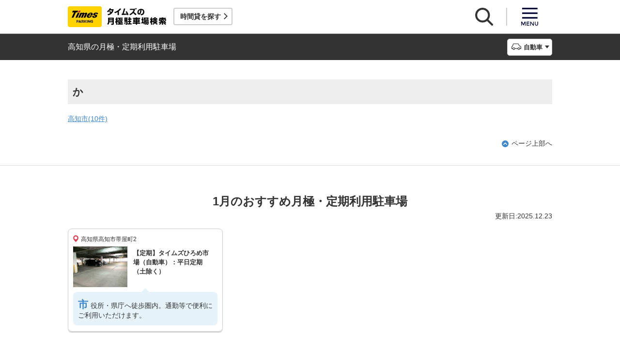

--- FILE ---
content_type: image/svg+xml
request_url: https://times-info.net/monthly/common/svg/common_ic033.svg
body_size: 593
content:
<!-- Generator: Adobe Illustrator 24.0.1, SVG Export Plug-In  -->
<svg version="1.1" xmlns="http://www.w3.org/2000/svg" xmlns:xlink="http://www.w3.org/1999/xlink" x="0px" y="0px" width="76.7px"
	 height="100px" viewBox="0 0 76.7 100" style="enable-background:new 0 0 76.7 100;" xml:space="preserve">
<style type="text/css">
	.st0{fill-rule:evenodd;clip-rule:evenodd;fill:#DC3F51;}
</style>
<defs>
</defs>
<g>
	<path class="st0" d="M38.2,0c21.3,0,38.5,17.2,38.5,38.2c0,23-23.6,45.9-38.5,61.8C23.3,84.1,0,61.1,0,38.2C0,17.2,17.2,0,38.2,0z
		 M38.2,16.2c12.2,0,22,9.8,22,22s-9.8,22-22,22s-22-9.8-22-22S26,16.2,38.2,16.2z"/>
</g>
</svg>


--- FILE ---
content_type: application/javascript
request_url: https://times-info.net/monthly/common/js/parkingList.js?v=29ad6e90cf3e8e2fcd6ed8e0590f1b04ef15ffb7
body_size: 561
content:
$(function () {
  // PC幅の際の処理
  function setFuncPC() {
    $('.p-prefecturesListMain_ttl').unbind('click').removeClass('on');
    $('.p-prefecturesListMain_list').removeAttr("style");
  }

  // SP幅の際の処理
  function setFuncSP() {
    $('.p-prefecturesListMain_ttl').on('click', function () {
      $("+.p-prefecturesListMain_list", this).not(':animated').slideToggle().prev(this).toggleClass('on');
    });
  }

  // ウィンドウ幅による処理の切り分け
  function judgeWidth(pcfunc, spfunc) {
    let width = {
      windowInner: window.innerWidth,
      breakPoint: 767
    }
    width.windowInner > width.breakPoint ? pcfunc() : spfunc();
  }

  // ウィンドウ幅による処理の切り分けの処理実行
  function processingJudgeWidth() {
    judgeWidth(setFuncPC, setFuncSP)
  }

  // リサイズ時の処理
  function judgeResize() {
    var timer = false;
    $(window).resize(function () {
      if (timer !== false) {
        clearTimeout(timer);
      }
      timer = setTimeout(function () {
        processingJudgeWidth()
      }, 200);
    });
  }

  // 処理実行
  processingJudgeWidth()
  judgeResize()
});